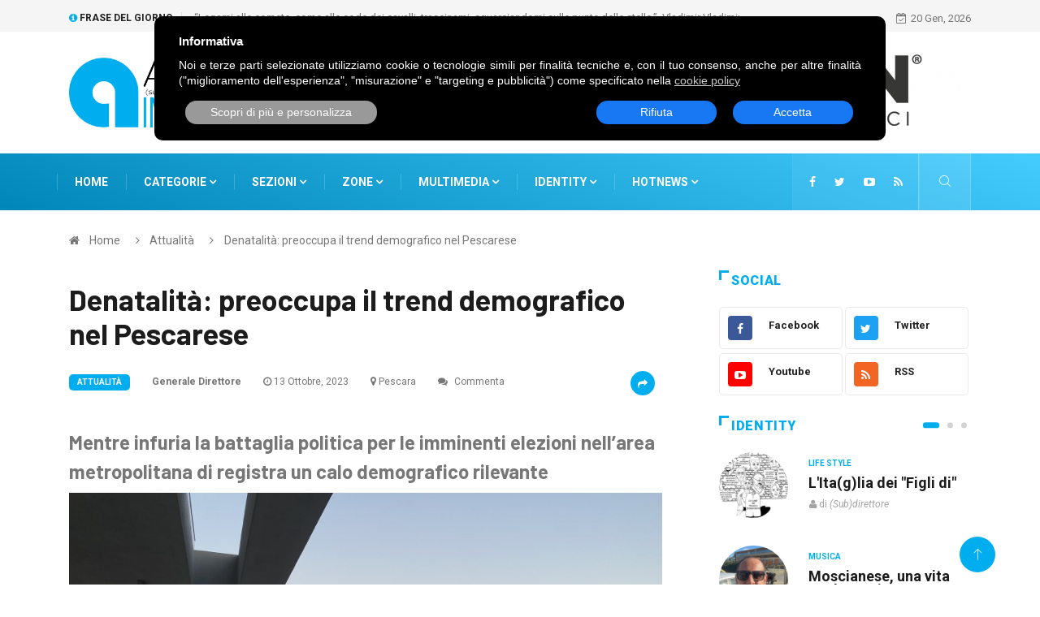

--- FILE ---
content_type: text/html; charset=utf-8
request_url: https://www.abruzzoindependent.it/news/Denatalita-preoccupa-il-trend-demografico-nel-Pescarese/23040.htm
body_size: 10709
content:
<!DOCTYPE html>
<html lang="it">
    <head>
        <meta charset="utf-8" />
<meta http-equiv="X-UA-Compatible" content="IE=edge" />
<meta name="viewport" content="width=device-width, initial-scale=1, shrink-to-fit=no" />
<title>Denatalit&agrave;: preoccupa il trend demografico nel Pescarese, Attualit&agrave; Pescara, Abruzzo Independent</title>
<meta name="description" content="Notizie Attualit&agrave; - 13/10/2023 00:03 - Il trend demografico nei tre Comuni che confluiranno nella Nuova Pescara nel 2027 &amp;egrave; preoccupante, ma nonsembra di interesse per le forze politiche..." />
<meta name="keywords" content="Pescara, spoltore, montesilvano, denatalita, incremento demografico, demografia, Pescara, Attualit&agrave;, abruzzo" />
<meta name="robots" content="INDEX,FOLLOW" />
<link rel="canonical" href="https://www.abruzzoindependent.it/news/Denatalita-preoccupa-il-trend-demografico-nel-Pescarese/23040.htm" />


<link rel="image_src" href="https://www.abruzzoindependent.it/img/41df11c7648072043e62d66525ecc6bb/w/1200/h/630/thumb/23040.jpg" />

<link rel="alternate" type="application/atom+xml" title="Global RSS" href="https://www.abruzzoindependent.it/feed.rss" />
<link rel="icon" href="https://www.abruzzoindependent.it/skins/digiqole/img/favicon.ico" type="image/x-icon" />
<link rel="shortcut icon" href="https://www.abruzzoindependent.it/skins/digiqole/img/favicon.ico" type="image/x-icon" />
<link rel="stylesheet" type="text/css" href="https://www.abruzzoindependent.it/skins/digiqole/css/bootstrap.min.css" />
<link rel="stylesheet" type="text/css" href="https://www.abruzzoindependent.it/skins/digiqole/css/iconfonts.min.css" />
<link rel="stylesheet" type="text/css" href="https://www.abruzzoindependent.it/skins/digiqole/css/font-awesome.min.css" />
<link rel="stylesheet" type="text/css" href="https://www.abruzzoindependent.it/skins/digiqole/css/owl.carousel.min.css" />
<link rel="stylesheet" type="text/css" href="https://www.abruzzoindependent.it/skins/digiqole/css/owl.theme.default.min.css" />
<link rel="stylesheet" type="text/css" href="https://www.abruzzoindependent.it/skins/digiqole/css/magnific-popup.min.css" />
<link rel="stylesheet" type="text/css" href="https://www.abruzzoindependent.it/skins/digiqole/css/animate.compat.css" />
<link rel="stylesheet" type="text/css" href="https://www.abruzzoindependent.it/skins/digiqole/css/style.min.css" />
<link rel="stylesheet" type="text/css" href="https://www.abruzzoindependent.it/skins/digiqole/css/responsive.min.css" />
<link rel="stylesheet" type="text/css" href="https://www.abruzzoindependent.it/skins/digiqole/css/colorbox.min.css" />
<link rel="stylesheet" type="text/css" href="https://www.abruzzoindependent.it/skins/digiqole/css/custom.css?v=1.02" />
<link rel="stylesheet" type="text/css" media="all" href="https://www.abruzzoindependent.it/skins/default/css/system.css" />
<!--[if lt IE 9]>
  <script src="https://www.abruzzoindependent.it/skins/digiqole/js/html5shiv.js"></script>
  <script src="https://www.abruzzoindependent.it/skins/digiqole/js/respond.min.js"></script>
<![endif]-->
<script src="https://www.abruzzoindependent.it/skins/digiqole/js/jquery.min.js"></script>
<script src="https://www.abruzzoindependent.it/skins/default/js/jquery.form.min.js"></script>
<script src="https://www.abruzzoindependent.it/skins/default/js/system.js"></script>
<script>//<![CDATA[
    web.init("https://www.abruzzoindependent.it/","https://www.abruzzoindependent.it/skins/digiqole/","it");
//]]></script>
<script class="_CL_trigger" type="text/plain" data-tgroup="targeting" data-ad-client="ca-pub-5542689704981584" async data-tsrc="https://pagead2.googlesyndication.com/pagead/js/adsbygoogle.js"></script>

    </head>
    <body>
        
        
        <div id="mainwrap">
            <div class="trending-bar trending-light d-md-block">
    <div class="container">
        <div class="row justify-content-between">
            <div class="col-md-9 text-center text-md-left">
                <p class="trending-title"><i class="tsicon fa fa-info-circle"></i> Frase del giorno</p>
<div id="trending-slide" class="owl-carousel owl-theme trending-slide">
    <div class="item">
        <div class="post-content">
            <p class="post-title title-small">&ldquo;Legami alle comete, come alle code dei cavalli, trascinami, squarciandomi sulle punte delle stelle.&rdquo;. Vladimir Vladimirovič Majakovskij</p>
        </div>
    </div>
</div>
            </div>
            <div class="col-md-3 text-md-right text-center">
                <div class="ts-date">
                    <i class="fa fa-calendar-check-o"></i>20 Gen, 2026
                </div>
            </div>
        </div>
    </div>
</div>
<header id="header" class="header">
    <div class="container">
        <div class="row align-items-center justify-content-between">
            <div class="col-md-4 col-sm-12">
                <div class="logo">
                    <a href="https://www.abruzzoindependent.it/">
                        <img src="https://www.abruzzoindependent.it/img/01486541f35f4984a7844b2e42dfa7a8/1.png" alt="Notizie d'Abruzzo" />
                    </a>
                </div>
            </div>
            <div class="col-md-8 col-sm-12 header-right">
                <div class="ad-banner">
    <div class="owl-carousel owl-conf-2" data-animatein="backInRight" data-animateout="bounce" data-slidespeed="5000">
        <a href="https://www.auricon.it/" rel="nofollow" target="_blank"><img src="https://www.abruzzoindependent.it/skins/default/img/lazy.png" data-src="https://www.abruzzoindependent.it/img/7c6fe0999ed77aa8645c0cf4ce4b4b2f/w/630/h/90/scale/193.png" class="img-fluid owl-lazy" alt="" /></a>
        <a href="https://www.istitutitesla.com/" rel="nofollow" target="_blank"><img src="https://www.abruzzoindependent.it/skins/default/img/lazy.png" data-src="https://www.abruzzoindependent.it/img/7c6fe0999ed77aa8645c0cf4ce4b4b2f/w/630/h/90/scale/194.png" class="img-fluid owl-lazy" alt="" /></a>
        <a href="https://www.facebook.com/artosansanitaria" rel="nofollow" target="_blank"><img src="https://www.abruzzoindependent.it/skins/default/img/lazy.png" data-src="https://www.abruzzoindependent.it/img/7c6fe0999ed77aa8645c0cf4ce4b4b2f/w/630/h/90/scale/195.png" class="img-fluid owl-lazy" alt="" /></a>
        <a href="https://www.lecharmeestetica.it/centro-estetico/" rel="nofollow" target="_blank"><img src="https://www.abruzzoindependent.it/skins/default/img/lazy.png" data-src="https://www.abruzzoindependent.it/img/7c6fe0999ed77aa8645c0cf4ce4b4b2f/w/630/h/90/scale/196.jpg" class="img-fluid owl-lazy" alt="" /></a>
        <a href="http://www.vmcabruzzo.it/" rel="nofollow" target="_blank"><img src="https://www.abruzzoindependent.it/skins/default/img/lazy.png" data-src="https://www.abruzzoindependent.it/img/7c6fe0999ed77aa8645c0cf4ce4b4b2f/w/630/h/90/scale/198.png" class="img-fluid owl-lazy" alt="" /></a>
        
    </div>
</div>
            </div>
        </div>
    </div>
</header>
<div class="main-nav clearfix is-ts-sticky">
    <div class="container">
        <div class="row justify-content-between">
            <nav class="navbar navbar-expand-lg col-lg-9">
                <div class="site-nav-inner float-left">
                    <button class="navbar-toggler" type="button" data-toggle="collapse" data-target="#navbarSupportedContent" aria-controls="navbarSupportedContent" aria-expanded="true" aria-label="Toggle navigation">
                        <span class="fa fa-bars"></span>
                    </button>
                    <div id="navbarSupportedContent" class="collapse navbar-collapse navbar-responsive-collapse">
                        <ul class="nav navbar-nav">
                            <li><a href="https://www.abruzzoindependent.it/">Home</a></li>
                            <li class="nav-item dropdown">
                                <a href="#" class="menu-dropdown" data-toggle="dropdown">Categorie <i class="fa fa-angle-down"></i></a>
                                <ul class="dropdown-menu">
    <li class="active">
        <a href="https://www.abruzzoindependent.it/categoria/Attualita/20.htm">Attualit&agrave;</a>
    </li><li>
        <a href="https://www.abruzzoindependent.it/categoria/Cronaca/2.htm">Cronaca</a>
    </li><li>
        <a href="https://www.abruzzoindependent.it/categoria/Politica/3.htm">Politica</a>
    </li><li>
        <a href="https://www.abruzzoindependent.it/categoria/Economia/4.htm">Economia</a>
    </li><li>
        <a href="https://www.abruzzoindependent.it/categoria/Life-Style/7.htm">Life Style</a>
    </li><li>
        <a href="https://www.abruzzoindependent.it/categoria/Cultura/5.htm">Cultura</a>
    </li><li>
        <a href="https://www.abruzzoindependent.it/categoria/Ambiente/6.htm">Ambiente</a>
    </li><li>
        <a href="https://www.abruzzoindependent.it/categoria/Infrastrutture/8.htm">Infrastrutture</a>
    </li><li>
        <a href="https://www.abruzzoindependent.it/categoria/Sport/9.htm">Sport</a>
    </li><li>
        <a href="https://www.abruzzoindependent.it/categoria/Lavoro/1.htm">Lavoro</a>
    </li>
</ul>
                            </li>
                            <li class="nav-item dropdown">
                                <a href="#" class="menu-dropdown" data-toggle="dropdown">Sezioni <i class="fa fa-angle-down"></i></a>
                                <ul class="dropdown-menu">
    <li>
        <a href="https://www.abruzzoindependent.it/categoria/Aste/32.htm">Aste</a>
    </li><li>
        <a href="https://www.abruzzoindependent.it/categoria/Finanza/30.htm">Finanza</a>
    </li><li>
        <a href="https://www.abruzzoindependent.it/categoria/Turismo/10.htm">Turismo</a>
    </li><li>
        <a href="https://www.abruzzoindependent.it/categoria/Arte/25.htm">Arte</a>
    </li><li>
        <a href="https://www.abruzzoindependent.it/categoria/Musica/24.htm">Musica</a>
    </li><li>
        <a href="https://www.abruzzoindependent.it/categoria/You-Reporter/15.htm">You Reporter</a>
    </li><li>
        <a href="https://www.abruzzoindependent.it/categoria/Food-Wine/18.htm">Food &amp; Wine</a>
    </li><li>
        <a href="https://www.abruzzoindependent.it/categoria/Persone/12.htm">Persone</a>
    </li><li>
        <a href="https://www.abruzzoindependent.it/categoria/Salute/13.htm">Salute</a>
    </li><li>
        <a href="https://www.abruzzoindependent.it/categoria/Inkieste/21.htm">Inkieste</a>
    </li><li>
        <a href="https://www.abruzzoindependent.it/categoria/Gossip/22.htm">Gossip</a>
    </li>
</ul>
                            </li>
                            <li class="nav-item dropdown">
                                <a href="#" class="menu-dropdown" data-toggle="dropdown">Zone <i class="fa fa-angle-down"></i></a>
                                <ul class="dropdown-menu">
    <li>
        <a href="https://www.abruzzoindependent.it/zona/Chieti/1.htm">Chieti</a>
    </li><li>
        <a href="https://www.abruzzoindependent.it/zona/L-Aquila/2.htm">L'Aquila</a>
    </li><li class="active">
        <a href="https://www.abruzzoindependent.it/zona/Pescara/3.htm">Pescara</a>
    </li><li>
        <a href="https://www.abruzzoindependent.it/zona/Teramo/4.htm">Teramo</a>
    </li><li>
        <a href="https://www.abruzzoindependent.it/zona/Regione/7.htm">Regione</a>
    </li><li>
        <a href="https://www.abruzzoindependent.it/zona/Italia/5.htm">Italia</a>
    </li><li>
        <a href="https://www.abruzzoindependent.it/zona/World/6.htm">World</a>
    </li>
</ul>
                            </li>
                            <li class="nav-item dropdown mega-dropdown">
                                <a href="#" class="menu-dropdown" data-toggle="dropdown">Multimedia <i class="fa fa-angle-down"></i></a>
                                <ul class="dropdown-menu" role="menu">
                                    <li><a href="https://www.abruzzoindependent.it/video/">Videogallery</a></li>
                                    <li><a href="https://www.abruzzoindependent.it/photo/">Photogallery</a></li>
                                    <li><a href="https://www.abruzzoindependent.it/identities/">Identities</a></li>
                                </ul>
                                <div class="dropdown-menu mega-menu-content clearfix">
                                    <div class="menu-tab">
                                        <div class="row">
                                            <ul class="nav nav-tabs flex-column col-2">
                                                <li class="nav-item" data-idtab="#tab-video">
                                                    <a class="animated fadeIn" href="https://www.abruzzoindependent.it/video/">
                                                        <span class="tab-head">
                                                            <span class="tab-text-title">Videogallery</span>					
                                                        </span>
                                                    </a>
                                                </li>
                                                <li class="nav-item" data-idtab="#tab-photo">
                                                    <a class="animated fadeIn" href="https://www.abruzzoindependent.it/photo/">
                                                        <span class="tab-head">
                                                            <span class="tab-text-title">Photogallery</span>					
                                                        </span>
                                                    </a>
                                                </li>
                                            </ul>
                                            <div class="tab-content col-10">
                                                <div class="tab-pane animated fadeIn" id="tab-video">
                                                    <div class="row">
                                                        <div class="col-md-3">
    <div class="post-block-style clearfix">
        <div class="post-thumb">
            <a href="https://www.abruzzoindependent.it/video/Dichiarazione-Universale-dei-Diritti-Umani/193.htm">
                <img class="img-fluid" src="https://www.abruzzoindependent.it/img/7a66b8957eb33890e792451844692d5f/w/850/h/560/thumb/193.jpg" alt="Dichiarazione Universale dei Diritti Umani" />
                <span class="video-icon"><i class="fa fa-play"></i></span>
            </a>
        </div>
        <div class="post-content">
            <p class="post-title title-small">
                <a href="https://www.abruzzoindependent.it/video/Dichiarazione-Universale-dei-Diritti-Umani/193.htm">Dichiarazione Universale dei Diritti Umani</a>
            </p>
        </div>
    </div>
</div><div class="col-md-3">
    <div class="post-block-style clearfix">
        <div class="post-thumb">
            <a href="https://www.abruzzoindependent.it/video/Allarme-usura-anche-in-Abruzzo/191.htm">
                <img class="img-fluid" src="https://www.abruzzoindependent.it/img/7a66b8957eb33890e792451844692d5f/w/850/h/560/thumb/191.jpg" alt="Allarme usura anche in Abruzzo" />
                <span class="video-icon"><i class="fa fa-play"></i></span>
            </a>
        </div>
        <div class="post-content">
            <p class="post-title title-small">
                <a href="https://www.abruzzoindependent.it/video/Allarme-usura-anche-in-Abruzzo/191.htm">Allarme usura anche in Abruzzo</a>
            </p>
        </div>
    </div>
</div><div class="col-md-3">
    <div class="post-block-style clearfix">
        <div class="post-thumb">
            <a href="https://www.abruzzoindependent.it/video/L-88esima-adunanza-degli-Alpini-a-L-Aquila/190.htm">
                <img class="img-fluid" src="https://www.abruzzoindependent.it/img/7a66b8957eb33890e792451844692d5f/w/850/h/560/thumb/190.jpg" alt="L'88esima adunanza degli Alpini a L'Aquila" />
                <span class="video-icon"><i class="fa fa-play"></i></span>
            </a>
        </div>
        <div class="post-content">
            <p class="post-title title-small">
                <a href="https://www.abruzzoindependent.it/video/L-88esima-adunanza-degli-Alpini-a-L-Aquila/190.htm">L'88esima adunanza degli Alpini a L'Aquila</a>
            </p>
        </div>
    </div>
</div><div class="col-md-3">
    <div class="post-block-style clearfix">
        <div class="post-thumb">
            <a href="https://www.abruzzoindependent.it/video/Il-video-dell-amante-geloso/189.htm">
                <img class="img-fluid" src="https://www.abruzzoindependent.it/img/7a66b8957eb33890e792451844692d5f/w/850/h/560/thumb/189.jpg" alt="Il video dell'amante geloso" />
                <span class="video-icon"><i class="fa fa-play"></i></span>
            </a>
        </div>
        <div class="post-content">
            <p class="post-title title-small">
                <a href="https://www.abruzzoindependent.it/video/Il-video-dell-amante-geloso/189.htm">Il video dell'amante geloso</a>
            </p>
        </div>
    </div>
</div>
                                                    </div>
                                                </div>
                                                <div class="tab-pane animated fadeIn" id="tab-photo">
                                                    <div class="row">
                                                        <div class="col-md-3">
    <div class="post-block-style clearfix">
        <div class="post-thumb">
            <a href="https://www.abruzzoindependent.it/photo/Humangest-colloquio-di-lavoro/195.htm">
                <img class="img-fluid" src="https://www.abruzzoindependent.it/skins/default/img/placeholder.jpg" alt="Humangest colloquio di lavoro" />
                
            </a>
        </div>
        <div class="post-content">
            <p class="post-title title-small">
                <a href="https://www.abruzzoindependent.it/photo/Humangest-colloquio-di-lavoro/195.htm">Humangest colloquio di lavoro</a>
            </p>
        </div>
    </div>
</div><div class="col-md-3">
    <div class="post-block-style clearfix">
        <div class="post-thumb">
            <a href="https://www.abruzzoindependent.it/photo/Screening-popolazione-scolastica/194.htm">
                <img class="img-fluid" src="https://www.abruzzoindependent.it/img/7a66b8957eb33890e792451844692d5f/w/850/h/560/thumb/194.jpg" alt="Screening popolazione scolastica" />
                
            </a>
        </div>
        <div class="post-content">
            <p class="post-title title-small">
                <a href="https://www.abruzzoindependent.it/photo/Screening-popolazione-scolastica/194.htm">Screening popolazione scolastica</a>
            </p>
        </div>
    </div>
</div><div class="col-md-3">
    <div class="post-block-style clearfix">
        <div class="post-thumb">
            <a href="https://www.abruzzoindependent.it/photo/Andrea-Pazienza-va-all-Expo/79.htm">
                <img class="img-fluid" src="https://www.abruzzoindependent.it/img/7a66b8957eb33890e792451844692d5f/w/850/h/560/thumb/79.jpg" alt="Andrea Pazienza va all'Expo" />
                
            </a>
        </div>
        <div class="post-content">
            <p class="post-title title-small">
                <a href="https://www.abruzzoindependent.it/photo/Andrea-Pazienza-va-all-Expo/79.htm">Andrea Pazienza va all'Expo</a>
            </p>
        </div>
    </div>
</div><div class="col-md-3">
    <div class="post-block-style clearfix">
        <div class="post-thumb">
            <a href="https://www.abruzzoindependent.it/photo/La-marcia-dei-40mila-contro-il-petrolio/78.htm">
                <img class="img-fluid" src="https://www.abruzzoindependent.it/img/7a66b8957eb33890e792451844692d5f/w/850/h/560/thumb/78.jpg" alt="La marcia dei 40mila contro il petrolio" />
                
            </a>
        </div>
        <div class="post-content">
            <p class="post-title title-small">
                <a href="https://www.abruzzoindependent.it/photo/La-marcia-dei-40mila-contro-il-petrolio/78.htm">La marcia dei 40mila contro il petrolio</a>
            </p>
        </div>
    </div>
</div>
                                                    </div>
                                                </div>
                                            </div>
                                        </div>
                                    </div>
                                </div>
                            </li>
                            <li class="dropdown nav-item mega-dropdown">
                                <span class="dropdown-toggler menu-dropdown"><a href="https://www.abruzzoindependent.it/identities/">Identity</a> <i class="fa fa-angle-down"></i></span>
                                <ul class="dropdown-menu" role="menu">
    <li>
        <a href="https://www.abruzzoindependent.it/news/L-Ita-g-lia-dei-Figli-di/10255.htm">L'Ita(g)lia dei &quot;Figli di&quot;</a>
    </li><li>
        <a href="https://www.abruzzoindependent.it/news/Moscianese-una-vita-per-la-musica/22914.htm">Moscianese, una vita per la musica</a>
    </li><li>
        <a href="https://www.abruzzoindependent.it/news/Per-chi-sottovaluta-il-rischio-nucleare/22848.htm">Per chi sottovaluta il rischio nucleare</a>
    </li><li>
        <a href="https://www.abruzzoindependent.it/news/L-abbattimento-del-Ferro-di-Cavallo-e-la-soluzione/22677.htm">L&rsquo;abbattimento del &ldquo;Ferro di Cavallo&rdquo; &eacute; la soluzione?</a>
    </li>
</ul>
<div class="dropdown-menu mega-menu-content clearfix">
    <div class="mega-menu-content-inner">
        <div class="row">
            <div class="col-md-3">
                <div class="post-block-style clearfix">
                    <div class="post-thumb">
                        <a href="https://www.abruzzoindependent.it/news/L-Ita-g-lia-dei-Figli-di/10255.htm">
                            <img class="img-fluid" src="https://www.abruzzoindependent.it/img/c172d5d89b5454a8ef4b286faa015b10/w/850/h/560/thumb/66.jpg" alt="L'Ita(g)lia dei &quot;Figli di&quot;" />
                            
                        </a>
                        <div class="grid-cat">
                            <span class="post-cat">(Sub)direttore</span>
                        </div>
                    </div>
                    <div class="post-content">
                        <p class="post-title title-small">
                            <a href="https://www.abruzzoindependent.it/news/L-Ita-g-lia-dei-Figli-di/10255.htm">L'Ita(g)lia dei &quot;Figli di&quot;</a>
                        </p>
                    </div>
                </div>
            </div><div class="col-md-3">
                <div class="post-block-style clearfix">
                    <div class="post-thumb">
                        <a href="https://www.abruzzoindependent.it/news/Moscianese-una-vita-per-la-musica/22914.htm">
                            <img class="img-fluid" src="https://www.abruzzoindependent.it/img/c172d5d89b5454a8ef4b286faa015b10/w/850/h/560/thumb/73.jpg" alt="Moscianese, una vita per la musica" />
                            
                        </a>
                        <div class="grid-cat">
                            <span class="post-cat">Emilio Di Renzo</span>
                        </div>
                    </div>
                    <div class="post-content">
                        <p class="post-title title-small">
                            <a href="https://www.abruzzoindependent.it/news/Moscianese-una-vita-per-la-musica/22914.htm">Moscianese, una vita per la musica</a>
                        </p>
                    </div>
                </div>
            </div><div class="col-md-3">
                <div class="post-block-style clearfix">
                    <div class="post-thumb">
                        <a href="https://www.abruzzoindependent.it/news/Per-chi-sottovaluta-il-rischio-nucleare/22848.htm">
                            <img class="img-fluid" src="https://www.abruzzoindependent.it/img/c172d5d89b5454a8ef4b286faa015b10/w/850/h/560/thumb/14.jpg" alt="Per chi sottovaluta il rischio nucleare " />
                            
                        </a>
                        <div class="grid-cat">
                            <span class="post-cat">Manzo Clemente</span>
                        </div>
                    </div>
                    <div class="post-content">
                        <p class="post-title title-small">
                            <a href="https://www.abruzzoindependent.it/news/Per-chi-sottovaluta-il-rischio-nucleare/22848.htm">Per chi sottovaluta il rischio nucleare</a>
                        </p>
                    </div>
                </div>
            </div><div class="col-md-3">
                <div class="post-block-style clearfix">
                    <div class="post-thumb">
                        <a href="https://www.abruzzoindependent.it/news/L-abbattimento-del-Ferro-di-Cavallo-e-la-soluzione/22677.htm">
                            <img class="img-fluid" src="https://www.abruzzoindependent.it/img/c172d5d89b5454a8ef4b286faa015b10/w/850/h/560/thumb/73.jpg" alt="L&rsquo;abbattimento del &ldquo;Ferro di Cavallo&rdquo; &eacute; la soluzione?" />
                            
                        </a>
                        <div class="grid-cat">
                            <span class="post-cat">Emilio Di Renzo</span>
                        </div>
                    </div>
                    <div class="post-content">
                        <p class="post-title title-small">
                            <a href="https://www.abruzzoindependent.it/news/L-abbattimento-del-Ferro-di-Cavallo-e-la-soluzione/22677.htm">L&rsquo;abbattimento del &ldquo;Ferro di Cavallo&rdquo; &eacute; la soluzione?</a>
                        </p>
                    </div>
                </div>
            </div>
        </div>
    </div> 
</div>
                            </li>
                            <li class="dropdown nav-item mega-dropdown">
                                <span class="dropdown-toggler menu-dropdown"><a href="https://www.abruzzoindependent.it/hotnews/">Hotnews</a> <i class="fa fa-angle-down"></i></span>
                                <ul class="dropdown-menu" role="menu">
    <li>
        <a href="https://www.abruzzoindependent.it/hotnews/Elezioni-amministrative-2021/100.htm">Elezioni amministrative 2021</a>
    </li><li>
        <a href="https://www.abruzzoindependent.it/hotnews/Inchiesta-Grandi-Eventi/99.htm">Inchiesta Grandi Eventi</a>
    </li><li>
        <a href="https://www.abruzzoindependent.it/hotnews/Emergenza-Virus-Corona/98.htm">Emergenza Virus Corona</a>
    </li><li>
        <a href="https://www.abruzzoindependent.it/hotnews/Nuova-Pescara-opportunita-o-disastro/97.htm">Nuova Pescara, opportunita' o disastro?</a>
    </li>
</ul>
<div class="dropdown-menu mega-menu-content clearfix">
    <div class="mega-menu-content-inner">
        <div class="row">
            <div class="col-md-3">
                <div class="post-block-style clearfix">
                    <div class="post-thumb">
                        <a href="https://www.abruzzoindependent.it/hotnews/Elezioni-amministrative-2021/100.htm">
                            <img class="img-fluid" src="https://www.abruzzoindependent.it/img/6f85632893aba341ab3b84b9b8fe7669/w/850/h/560/thumb/100.jpg" alt="Elezioni amministrative 2021" />
                        </a>
                    </div>
                    <div class="post-content">
                        <p class="post-title title-small">
                            <a href="https://www.abruzzoindependent.it/hotnews/Elezioni-amministrative-2021/100.htm">Elezioni amministrative 2021</a>
                        </p>
                    </div>
                </div>
            </div><div class="col-md-3">
                <div class="post-block-style clearfix">
                    <div class="post-thumb">
                        <a href="https://www.abruzzoindependent.it/hotnews/Inchiesta-Grandi-Eventi/99.htm">
                            <img class="img-fluid" src="https://www.abruzzoindependent.it/skins/default/img/placeholder.jpg" alt="Inchiesta Grandi Eventi" />
                        </a>
                    </div>
                    <div class="post-content">
                        <p class="post-title title-small">
                            <a href="https://www.abruzzoindependent.it/hotnews/Inchiesta-Grandi-Eventi/99.htm">Inchiesta Grandi Eventi</a>
                        </p>
                    </div>
                </div>
            </div><div class="col-md-3">
                <div class="post-block-style clearfix">
                    <div class="post-thumb">
                        <a href="https://www.abruzzoindependent.it/hotnews/Emergenza-Virus-Corona/98.htm">
                            <img class="img-fluid" src="https://www.abruzzoindependent.it/skins/default/img/placeholder.jpg" alt="Emergenza Virus Corona" />
                        </a>
                    </div>
                    <div class="post-content">
                        <p class="post-title title-small">
                            <a href="https://www.abruzzoindependent.it/hotnews/Emergenza-Virus-Corona/98.htm">Emergenza Virus Corona</a>
                        </p>
                    </div>
                </div>
            </div><div class="col-md-3">
                <div class="post-block-style clearfix">
                    <div class="post-thumb">
                        <a href="https://www.abruzzoindependent.it/hotnews/Nuova-Pescara-opportunita-o-disastro/97.htm">
                            <img class="img-fluid" src="https://www.abruzzoindependent.it/skins/default/img/placeholder.jpg" alt="Nuova Pescara, opportunita' o disastro?" />
                        </a>
                    </div>
                    <div class="post-content">
                        <p class="post-title title-small">
                            <a href="https://www.abruzzoindependent.it/hotnews/Nuova-Pescara-opportunita-o-disastro/97.htm">Nuova Pescara, opportunita' o disastro?</a>
                        </p>
                    </div>
                </div>
            </div>
        </div>
    </div> 
</div>
                            </li>
                        </ul>
                    </div>
                </div>
            </nav>

            <div class="col-lg-3 text-right nav-social-wrap">
                <div class="top-social">
                    <ul class="social list-unstyled">
                        <li><a href="http://www.facebook.com/pages/Abruzzo-Independent/272419809460652" target="_blank" title="Facebook"><i class="fa fa-facebook"></i></a></li>
                        <li><a href="http://twitter.com/Subdirettore" target="_blank" title="Twitter"><i class="fa fa-twitter"></i></a></li>
                        <li><a href="http://www.youtube.com/user/AbruzzoIndependent" target="_blank" title="Youtube"><i class="fa fa-youtube-play"></i></a></li>
                        <li><a href="https://www.abruzzoindependent.it/feed.rss" title="RSS"><i class="fa fa-rss"></i></a></li>
                    </ul>
                </div>
                <div class="nav-search">
                    <a href="#search-popup" class="xs-modal-popup">
                        <i class="icon icon-search1"></i>
                    </a>
                </div>
                <div class="zoom-anim-dialog mfp-hide modal-searchPanel ts-search-form" id="search-popup">
                    <div class="modal-dialog modal-lg">
                        <div class="modal-content">
                            <div class="xs-search-panel">
                                <form class="ts-search-group" method="get" action="https://www.abruzzoindependent.it/search/">
                                    <div class="input-group">
                                        <input type="search" class="form-control" name="q" maxlength="80" placeholder="Cerca" value="" />
                                        <button class="input-group-btn search-button">
                                            <i class="icon icon-search1"></i>
                                        </button>
                                    </div>
                                </form>
                            </div>
                        </div>
                    </div>
                </div>
            </div>
        </div>
    </div>
</div>
            
            <div class="breadcrumb-section">
    <div class="container">
        <div class="row">
            <div class="col-12">
                <ol class="breadcrumb">
                    <li>
                        <i class="fa fa-home"></i>
                        <a href="https://www.abruzzoindependent.it/">Home</a>
                    </li>
                    <li>
                        <i class="fa fa-angle-right"></i>
                        <a href="https://www.abruzzoindependent.it/categoria/Attualita/20.htm">Attualit&agrave;</a>
                        
                    </li><li>
                        <i class="fa fa-angle-right"></i>
                        <span>Denatalit&agrave;: preoccupa il trend demografico nel Pescarese</span>
                    </li>
                </ol>
            </div>
        </div>
    </div>
</div>
<section class="main-content pt-0">
    <div class="container">
        <div class="row ts-gutter-30">
            <div class="col-lg-8">
                <div class="single-post">
                    <div class="post-header-area">
                        <div class="post-header-area">
                            <h1 class="post-title title-lg">Denatalit&agrave;: preoccupa il trend demografico nel Pescarese</h1>
                            <ul class="post-meta">
                                <li>
                                    <a href="https://www.abruzzoindependent.it/categoria/Attualita/20.htm" class="post-cat">Attualit&agrave;</a>
                                </li>
                                <li class="post-author">
                                    
                                    <strong>Generale Direttore</strong>
                                </li>
                                <li><i class="fa fa-clock-o"></i> 13 Ottobre, 2023</li>
                                <li><i class="fa fa-map-marker"></i> <a href="https://www.abruzzoindependent.it/zona/Pescara/3.htm">Pescara</a></li>
                                <li><a onclick="$('#commentsbox').jumpTo();" class="clickable"><i class="fa fa-comments"></i> Commenta</a></li>
                                <li class="social-share">
                                    <i class="shareicon fa fa-share"></i>
                                    <ul class="social-list">
                                        <li><a class="facebook" href="https://www.facebook.com/sharer/sharer.php?u=https%3A%2F%2Fwww.abruzzoindependent.it%2Fnews%2FDenatalita-preoccupa-il-trend-demografico-nel-Pescarese%2F23040.htm" title="Condividi su Facebook" target="_blank"><i class="fa fa-facebook"></i></a></li>
                                        <li><a class="twitter" href="https://twitter.com/share?text=Denatalit%C3%A0%3A+preoccupa+il+trend+demografico+nel+Pescarese&amp;url=https%3A%2F%2Fwww.abruzzoindependent.it%2Fnews%2FDenatalita-preoccupa-il-trend-demografico-nel-Pescarese%2F23040.htm" title="Condividi su Twitter" target="_blank"><i class="fa fa-twitter"></i></a></li>
                                    </ul>
                                </li>
                            </ul>
                            <h2 class="subtitle">Mentre infuria la battaglia politica per le imminenti elezioni nell&rsquo;area metropolitana di registra un calo demografico rilevante</h2>
                        </div>
                    </div>
                    <div class="post-content-area">
                        <div class="post-media mb-20">
                            <a href="https://www.abruzzoindependent.it/img/41df11c7648072043e62d66525ecc6bb/23040.jpg" class="gallery-popup cboxElement">
                                <img src="https://www.abruzzoindependent.it/img/41df11c7648072043e62d66525ecc6bb/w/850/h/560/thumb/23040.jpg" class="img-fluid" alt="Denatalit&agrave;: preoccupa il trend demografico nel Pescarese" />
                            </a>
                        </div>
                        <div class="content-body">
                            <p style="text-align: justify;">Il<strong> trend demografico</strong> nei tre Comuni che confluiranno nella<strong> Nuova Pescara</strong> nel 2027<strong> &egrave; preoccupante</strong>, ma <strong>non</strong>sembra <strong>di</strong> <strong>interesse</strong> per le<strong> forze politiche locali concentrate </strong>nell&rsquo;<strong>imminente rinnovo dei consigli comunali di Pescara e Montesilvano</strong>. E se si considera che <span dir="ltr">il</span><strong><span dir="ltr"> 10 marzo 2024</span></strong> ci saranno le elezioni e per il<strong>rinnovo del consiglio</strong> della <strong>regione Abruzzo</strong> e che di l&igrave; a qualche mese perfino quelle per <strong>rinnovo del consiglio europe</strong>o, l&rsquo;<strong>assetto demografico dell&rsquo;area metropolitana Pescara, Montesilvano e Spoltore</strong> <strong>non sar&agrave;</strong> certamente al centro del <strong>doibattito politico</strong>. Eppure il dato degli<strong> indici di denatalit&agrave;</strong> sembrano<strong>inarrestabili</strong>. Nel giro di quasi un decennio si &egrave; passati d<strong>a un massimo di 10,43 nati nel 2014 per ogni mille abitanti</strong> di <strong>Spoltore</strong> ad un <strong>minimo di 6,2 di Pescara del 2020</strong>. Nel dettaglio i tre Comuni di Pescara, Montesilvano e Spoltore con <strong>riferimento al 2020 gli indici di natalit&agrave;</strong> risultano <strong>superiori alla media</strong>nazionale di 6,8, tranne che per Pescara dove nel 2020 l&rsquo;indice era di 6,2 nuovi nati per mille abitanti. Ma se <strong>confrontiamo</strong> <strong>i tassi di natalit&agrave; relativi al 2020</strong>, <strong>con quelli del 2014</strong>, anche in questa area dove pur non mancano i servizi essenziali, a differenza delle aree interne all&rsquo;Abruzzo dove invece i servizi essenziali sono carenti, il <strong>trend della denatalit&agrave; &egrave; preoccupante</strong>. Infatti a Montesilvano nel 2014 l&rsquo;indice di natalit&agrave; era di 10,1 contro il 7,85 del 2020, a Spoltore nel 2014 l'indice era di 10,43 superiore a quello del 2020 quando i nuovi nati per 1000 abitanti &egrave; stato di 7,64, <strong>a Pescara anche si &egrave; passati da un indice di 7,83 del 2014 a 6,2 del 2020</strong>. Questi dati sembrano non interessare minimante <strong>la politica locale</strong>, <strong>preoccupata</strong> a quel che sembra, <strong>a conservare</strong> se non ad accrescere il numero di<strong> poltrone occupate</strong>, come dimostrano le emblematiche vicissitudini dell&rsquo;iter della fusione dei tre Comuni. Mentre l&rsquo;<strong>obiettivo</strong> dei politici sia di destra che di sinistra del capoluogo adriatico <strong>Pescara</strong>, secondo le accuse di quelli di Montesilvano e Spoltore, era quello dell&rsquo;<strong>annessione</strong>, quello dei politici di <strong>Montesilvano e Spoltore</strong> bench&eacute; anch&rsquo;essi appartenenti a schieramenti opposti, &egrave; stato quello della <strong>conservazione</strong> se non addirittura<strong> accrescimento delle loro poltrone</strong>, secondo le accuse di quelli pescaresi. Mentre ai <strong>problemi preoccupanti</strong> quali appunto quelli della <strong>denatalit&agrave;, dello spopolamento</strong> con conseguente <strong>invecchiamento della popolazione,</strong> <strong>non</strong>&nbsp;sembrano affatto <strong>interessati</strong>, forse perch&eacute; quando tutto questo mostrer&agrave; <strong>drammatici effetti sui territori,</strong> loro magari saranno gi&agrave; andati in pensione. D&rsquo;altra parte come diceva <strong>Keynes &ldquo;nel lungo periodo saremo tutti morti&rdquo;</strong>. <strong>Cos&igrave;</strong>&nbsp;nostri <strong>pragmatici</strong>&nbsp;<strong>politici</strong>&nbsp;<strong>non si occupano del futuro ma del &ldquo;qui ed ora&rdquo;.</strong>&nbsp;&nbsp;</p>
<p>&nbsp;</p>
                        </div>
                    </div>
                    <div class="post-footer">
                        <div class="tag-lists">
                            <span>Tags: </span>
                            <a href="https://www.abruzzoindependent.it/search/?q=Pescara">Pescara</a>
                            <a href="https://www.abruzzoindependent.it/search/?q=spoltore">spoltore</a>
                            <a href="https://www.abruzzoindependent.it/search/?q=montesilvano">montesilvano</a>
                            <a href="https://www.abruzzoindependent.it/search/?q=denatalita">denatalita</a>
                            <a href="https://www.abruzzoindependent.it/search/?q=incremento+demografico">incremento demografico</a>
                            <a href="https://www.abruzzoindependent.it/search/?q=demografia">demografia</a>
                            
                        </div>
                        <div class="fb-comments" data-numposts="5" data-width="100%" id="commentsbox"></div>
                        <div class="gap-30"></div>
                        
                        <div class="related-post">
                            <p class="block-title">
                                <span class="title-angle-shap"> Vedi anche</span>
                            </p>
                            <div class="row">
                                <div class="col-md-4">
    <div class="post-block-style">
        <div class="post-thumb">
            <a href="https://www.abruzzoindependent.it/news/L-Abruzzo-invecchia-rapidamente-col-record-di-denatalita-267/23380.htm">
                <img class="img-fluid" src="https://www.abruzzoindependent.it/img/41df11c7648072043e62d66525ecc6bb/w/850/h/560/thumb/23380.jpg" alt="L&rsquo;Abruzzo invecchia rapidamente col &lsquo;record&rsquo; di denatalit&agrave; (-267)" />
                
            </a>
            <div class="grid-cat">
                <a class="post-cat" href="https://www.abruzzoindependent.it/categoria/Societa/28.htm">Societ&agrave;</a>
            </div>
        </div>
        <div class="post-content">
            <p class="post-title">
                <a href="https://www.abruzzoindependent.it/news/L-Abruzzo-invecchia-rapidamente-col-record-di-denatalita-267/23380.htm">L&rsquo;Abruzzo invecchia rapidamente col &lsquo;record&rsquo; di denatalit&agrave; (-267)</a>
            </p>
            <div class="post-meta mb-7 p-0">
                <span class="post-date"><i class="fa fa-clock-o"></i> 13 Mag, 2024</span>
            </div>
        </div>
    </div>
</div><div class="col-md-4">
    <div class="post-block-style">
        <div class="post-thumb">
            <a href="https://www.abruzzoindependent.it/news/L-Abruzzo-perde-cittadini-100mila-nei-prossimi-15-anni/23270.htm">
                <img class="img-fluid" src="https://www.abruzzoindependent.it/img/41df11c7648072043e62d66525ecc6bb/w/850/h/560/thumb/23270.jpg" alt="L&rsquo;Abruzzo perde cittadini: -100mila nei prossimi 15 anni" />
                
            </a>
            <div class="grid-cat">
                <a class="post-cat" href="https://www.abruzzoindependent.it/categoria/Societa/28.htm">Societ&agrave;</a>
            </div>
        </div>
        <div class="post-content">
            <p class="post-title">
                <a href="https://www.abruzzoindependent.it/news/L-Abruzzo-perde-cittadini-100mila-nei-prossimi-15-anni/23270.htm">L&rsquo;Abruzzo perde cittadini: -100mila nei prossimi 15 anni</a>
            </p>
            <div class="post-meta mb-7 p-0">
                <span class="post-date"><i class="fa fa-clock-o"></i> 31 Mar, 2024</span>
            </div>
        </div>
    </div>
</div><div class="col-md-4">
    <div class="post-block-style">
        <div class="post-thumb">
            <a href="https://www.abruzzoindependent.it/news/Nuova-Pescara-insorgono-Montesilvano-e-Spoltore/22261.htm">
                <img class="img-fluid" src="https://www.abruzzoindependent.it/img/41df11c7648072043e62d66525ecc6bb/w/850/h/560/thumb/22261.jpg" alt="Nuova Pescara, insorgono Montesilvano e Spoltore" />
                
            </a>
            <div class="grid-cat">
                <a class="post-cat" href="https://www.abruzzoindependent.it/categoria/Politica/3.htm">Politica</a>
            </div>
        </div>
        <div class="post-content">
            <p class="post-title">
                <a href="https://www.abruzzoindependent.it/news/Nuova-Pescara-insorgono-Montesilvano-e-Spoltore/22261.htm">Nuova Pescara, insorgono Montesilvano e Spoltore</a>
            </p>
            <div class="post-meta mb-7 p-0">
                <span class="post-date"><i class="fa fa-clock-o"></i> 17 Feb, 2022</span>
            </div>
        </div>
    </div>
</div><div class="col-md-4">
    <div class="post-block-style">
        <div class="post-thumb">
            <a href="https://www.abruzzoindependent.it/news/Nuova-Pescara-89-milioni-per-favorire-fusione-Pescara-Montesilvano-Spoltore/19979.htm">
                <img class="img-fluid" src="https://www.abruzzoindependent.it/img/41df11c7648072043e62d66525ecc6bb/w/850/h/560/thumb/19979.jpg" alt="Nuova Pescara: 89 milioni per favorire fusione Pescara-Montesilvano-Spoltore" />
                
            </a>
            <div class="grid-cat">
                <a class="post-cat" href="https://www.abruzzoindependent.it/categoria/Politica/3.htm">Politica</a>
            </div>
        </div>
        <div class="post-content">
            <p class="post-title">
                <a href="https://www.abruzzoindependent.it/news/Nuova-Pescara-89-milioni-per-favorire-fusione-Pescara-Montesilvano-Spoltore/19979.htm">Nuova Pescara: 89 milioni per favorire fusione Pescara-Montesilvano-Spoltore</a>
            </p>
            <div class="post-meta mb-7 p-0">
                <span class="post-date"><i class="fa fa-clock-o"></i> 12 Dic, 2017</span>
            </div>
        </div>
    </div>
</div><div class="col-md-4">
    <div class="post-block-style">
        <div class="post-thumb">
            <a href="https://www.abruzzoindependent.it/news/Scuole-ancora-chiuse-a-Pescara-Spoltore-e-Montesilvano-per-l-emergenza-maltempo/19110.htm">
                <img class="img-fluid" src="https://www.abruzzoindependent.it/img/41df11c7648072043e62d66525ecc6bb/w/850/h/560/thumb/19110.jpg" alt="Scuole ancora chiuse a Pescara, Spoltore e Montesilvano per l'emergenza maltempo" />
                
            </a>
            <div class="grid-cat">
                <a class="post-cat" href="https://www.abruzzoindependent.it/categoria/Attualita/20.htm">Attualit&agrave;</a>
            </div>
        </div>
        <div class="post-content">
            <p class="post-title">
                <a href="https://www.abruzzoindependent.it/news/Scuole-ancora-chiuse-a-Pescara-Spoltore-e-Montesilvano-per-l-emergenza-maltempo/19110.htm">Scuole ancora chiuse a Pescara, Spoltore e Montesilvano per l'emergenza maltempo</a>
            </p>
            <div class="post-meta mb-7 p-0">
                <span class="post-date"><i class="fa fa-clock-o"></i> 17 Gen, 2017</span>
            </div>
        </div>
    </div>
</div><div class="col-md-4">
    <div class="post-block-style">
        <div class="post-thumb">
            <a href="https://www.abruzzoindependent.it/news/Nuova-Pescara-Confindustria-in-pressing-su-Spoltore-Montesilvano-Pescara/15934.htm">
                <img class="img-fluid" src="https://www.abruzzoindependent.it/img/41df11c7648072043e62d66525ecc6bb/w/850/h/560/thumb/15934.jpg" alt="Nuova Pescara, Confindustria in pressing su Spoltore-Montesilvano-Pescara" />
                
            </a>
            <div class="grid-cat">
                <a class="post-cat" href="https://www.abruzzoindependent.it/categoria/Politica/3.htm">Politica</a>
            </div>
        </div>
        <div class="post-content">
            <p class="post-title">
                <a href="https://www.abruzzoindependent.it/news/Nuova-Pescara-Confindustria-in-pressing-su-Spoltore-Montesilvano-Pescara/15934.htm">Nuova Pescara, Confindustria in pressing su Spoltore-Montesilvano-Pescara</a>
            </p>
            <div class="post-meta mb-7 p-0">
                <span class="post-date"><i class="fa fa-clock-o"></i> 07 Lug, 2015</span>
            </div>
        </div>
    </div>
</div><div class="col-md-4">
    <div class="post-block-style">
        <div class="post-thumb">
            <a href="https://www.abruzzoindependent.it/news/Pescara-Montesilvano-e-Spoltore-fuori-dal-patto-di-stabilita/8987.htm">
                <img class="img-fluid" src="https://www.abruzzoindependent.it/img/41df11c7648072043e62d66525ecc6bb/w/850/h/560/thumb/8987.jpg" alt="&laquo;Pescara, Montesilvano e Spoltore fuori dal patto di stabilit&agrave;&raquo;" />
                
            </a>
            <div class="grid-cat">
                <a class="post-cat" href="https://www.abruzzoindependent.it/categoria/Attualita/20.htm">Attualit&agrave;</a>
            </div>
        </div>
        <div class="post-content">
            <p class="post-title">
                <a href="https://www.abruzzoindependent.it/news/Pescara-Montesilvano-e-Spoltore-fuori-dal-patto-di-stabilita/8987.htm">&laquo;Pescara, Montesilvano e Spoltore fuori dal patto di stabilit&agrave;&raquo;</a>
            </p>
            <div class="post-meta mb-7 p-0">
                <span class="post-date"><i class="fa fa-clock-o"></i> 15 Mag, 2014</span>
            </div>
        </div>
    </div>
</div><div class="col-md-4">
    <div class="post-block-style">
        <div class="post-thumb">
            <a href="https://www.abruzzoindependent.it/news/Sei-favorevole-all-accorpamento-dei-comuni-di-Pescara-Montesilvano-e-Spoltore/8572.htm">
                <img class="img-fluid" src="https://www.abruzzoindependent.it/img/41df11c7648072043e62d66525ecc6bb/w/850/h/560/thumb/8572.jpg" alt="Sei favorevole all&rsquo;accorpamento dei comuni di Pescara, Montesilvano e Spoltore?" />
                
            </a>
            <div class="grid-cat">
                <a class="post-cat" href="https://www.abruzzoindependent.it/categoria/Politica/3.htm">Politica</a>
            </div>
        </div>
        <div class="post-content">
            <p class="post-title">
                <a href="https://www.abruzzoindependent.it/news/Sei-favorevole-all-accorpamento-dei-comuni-di-Pescara-Montesilvano-e-Spoltore/8572.htm">Sei favorevole all&rsquo;accorpamento dei comuni di Pescara, Montesilvano e Spoltore?</a>
            </p>
            <div class="post-meta mb-7 p-0">
                <span class="post-date"><i class="fa fa-clock-o"></i> 30 Mar, 2014</span>
            </div>
        </div>
    </div>
</div><div class="col-md-4">
    <div class="post-block-style">
        <div class="post-thumb">
            <a href="https://www.abruzzoindependent.it/news/Sei-favorevole-all-accorpamento-dei-comuni-di-Pescara-Montesilvano-e-Spoltore/8311.htm">
                <img class="img-fluid" src="https://www.abruzzoindependent.it/img/41df11c7648072043e62d66525ecc6bb/w/850/h/560/thumb/8311.jpg" alt="Sei favorevole all&rsquo;accorpamento dei comuni di Pescara, Montesilvano e Spoltore?" />
                
            </a>
            <div class="grid-cat">
                <a class="post-cat" href="https://www.abruzzoindependent.it/categoria/Attualita/20.htm">Attualit&agrave;</a>
            </div>
        </div>
        <div class="post-content">
            <p class="post-title">
                <a href="https://www.abruzzoindependent.it/news/Sei-favorevole-all-accorpamento-dei-comuni-di-Pescara-Montesilvano-e-Spoltore/8311.htm">Sei favorevole all&rsquo;accorpamento dei comuni di Pescara, Montesilvano e Spoltore?</a>
            </p>
            <div class="post-meta mb-7 p-0">
                <span class="post-date"><i class="fa fa-clock-o"></i> 02 Mar, 2014</span>
            </div>
        </div>
    </div>
</div>
                            </div>
                        </div>
                        
                    </div>
                </div>
            </div>
            <div class="col-lg-4">
                <div class="sidebar">
    
    
    
    <div class="sidebar-widget social-widget">
        <p class="block-title">
            <span class="title-angle-shap"> Social</span>
        </p>
        <div class="sidebar-social">
            <ul class="ts-social-list">
                <li class="ts-facebook">
                    <a href="http://www.facebook.com/pages/Abruzzo-Independent/272419809460652" target="_blank">
                        <i class="tsicon fa fa-facebook"></i>
                        <span class="count"><b>Facebook</b></span>
                    </a>
                </li>
                <li class="ts-twitter">
                    <a href="http://twitter.com/Subdirettore" target="_blank">
                        <i class="tsicon fa fa-twitter"></i>
                        <span class="count"><b>Twitter</b></span>
                    </a>
                </li>
                <li class="ts-youtube">
                    <a href="http://www.youtube.com/user/AbruzzoIndependent" target="_blank">
                        <i class="tsicon fa fa-youtube-play"></i>
                        <span class="count"><b>Youtube</b></span>
                    </a>
                </li>
                <li class="ts-rss">
                    <a href="https://www.abruzzoindependent.it/feed.rss">
                        <i class="tsicon fa fa-rss"></i>
                        <span class="count"><b>RSS</b></span>
                    </a>
                </li>
            </ul>
        </div>
    </div>
    
    
    
    <div class="sidebar-widget featured-tab post-tab">
    <p class="block-title">
        <a class="title-angle-shap" href="https://www.abruzzoindependent.it/identities/">Identity</a>
    </p>
    <div class="row">
        <div class="col-12">
            <div class="identityside owl-carousel dot-style2">
                <div class="list-post-block">
                    <ul class="list-post">
                        
                        
                        <li>
                            <div class="post-block-style media">
                                <div class="post-thumb">
                                    <a href="https://www.abruzzoindependent.it/news/L-Ita-g-lia-dei-Figli-di/10255.htm">
                                        <img class="img-fluid" src="https://www.abruzzoindependent.it/img/c172d5d89b5454a8ef4b286faa015b10/w/400/h/400/thumb/66.jpg" alt="" />
                                    </a>
                                </div>
                                <div class="post-content media-body">
                                    <div class="grid-category">
                                        <a class="post-cat only-color" href="https://www.abruzzoindependent.it/categoria/Life-Style/7.htm">Life Style</a>
                                    </div>
                                    <p class="post-title">
                                        <a href="https://www.abruzzoindependent.it/news/L-Ita-g-lia-dei-Figli-di/10255.htm">L'Ita(g)lia dei &quot;Figli di&quot;</a>
                                    </p>
                                    <div class="post-meta mb-7">
                                        <span class="post-date"><i class="fa fa-user"></i> di <em>(Sub)direttore</em></span>
                                    </div>
                                </div>
                            </div>
                        </li>
                        
                        <li>
                            <div class="post-block-style media">
                                <div class="post-thumb">
                                    <a href="https://www.abruzzoindependent.it/news/Moscianese-una-vita-per-la-musica/22914.htm">
                                        <img class="img-fluid" src="https://www.abruzzoindependent.it/img/c172d5d89b5454a8ef4b286faa015b10/w/400/h/400/thumb/73.jpg" alt="" />
                                    </a>
                                </div>
                                <div class="post-content media-body">
                                    <div class="grid-category">
                                        <a class="post-cat only-color" href="https://www.abruzzoindependent.it/categoria/Musica/24.htm">Musica</a>
                                    </div>
                                    <p class="post-title">
                                        <a href="https://www.abruzzoindependent.it/news/Moscianese-una-vita-per-la-musica/22914.htm">Moscianese, una vita per la musica</a>
                                    </p>
                                    <div class="post-meta mb-7">
                                        <span class="post-date"><i class="fa fa-user"></i> di <em>Emilio Di Renzo</em></span>
                                    </div>
                                </div>
                            </div>
                        </li>
                        
                        <li>
                            <div class="post-block-style media">
                                <div class="post-thumb">
                                    <a href="https://www.abruzzoindependent.it/news/Per-chi-sottovaluta-il-rischio-nucleare/22848.htm">
                                        <img class="img-fluid" src="https://www.abruzzoindependent.it/img/c172d5d89b5454a8ef4b286faa015b10/w/400/h/400/thumb/14.jpg" alt="" />
                                    </a>
                                </div>
                                <div class="post-content media-body">
                                    <div class="grid-category">
                                        <a class="post-cat only-color" href="https://www.abruzzoindependent.it/categoria/Societa/28.htm">Societ&agrave;</a>
                                    </div>
                                    <p class="post-title">
                                        <a href="https://www.abruzzoindependent.it/news/Per-chi-sottovaluta-il-rischio-nucleare/22848.htm">Per chi sottovaluta il rischio nucleare </a>
                                    </p>
                                    <div class="post-meta mb-7">
                                        <span class="post-date"><i class="fa fa-user"></i> di <em>Manzo Clemente</em></span>
                                    </div>
                                </div>
                            </div>
                        </li>
                        
                        <li>
                            <div class="post-block-style media">
                                <div class="post-thumb">
                                    <a href="https://www.abruzzoindependent.it/news/L-abbattimento-del-Ferro-di-Cavallo-e-la-soluzione/22677.htm">
                                        <img class="img-fluid" src="https://www.abruzzoindependent.it/img/c172d5d89b5454a8ef4b286faa015b10/w/400/h/400/thumb/73.jpg" alt="" />
                                    </a>
                                </div>
                                <div class="post-content media-body">
                                    <div class="grid-category">
                                        <a class="post-cat only-color" href="https://www.abruzzoindependent.it/categoria/Societa/28.htm">Societ&agrave;</a>
                                    </div>
                                    <p class="post-title">
                                        <a href="https://www.abruzzoindependent.it/news/L-abbattimento-del-Ferro-di-Cavallo-e-la-soluzione/22677.htm">L&rsquo;abbattimento del &ldquo;Ferro di Cavallo&rdquo; &eacute; la soluzione?</a>
                                    </p>
                                    <div class="post-meta mb-7">
                                        <span class="post-date"><i class="fa fa-user"></i> di <em>Emilio Di Renzo</em></span>
                                    </div>
                                </div>
                            </div>
                        </li>
                        
                    </ul>
                </div>
                <div class="list-post-block">
                    <ul class="list-post">
                        
                        <li>
                            <div class="post-block-style media">
                                <div class="post-thumb">
                                    <a href="https://www.abruzzoindependent.it/news/Tacchini-e-Pellegrini-americani/22226.htm">
                                        <img class="img-fluid" src="https://www.abruzzoindependent.it/img/c172d5d89b5454a8ef4b286faa015b10/w/400/h/400/thumb/14.jpg" alt="" />
                                    </a>
                                </div>
                                <div class="post-content media-body">
                                    <div class="grid-category">
                                        <a class="post-cat only-color" href="https://www.abruzzoindependent.it/categoria/Satira/33.htm">Satira</a>
                                    </div>
                                    <p class="post-title">
                                        <a href="https://www.abruzzoindependent.it/news/Tacchini-e-Pellegrini-americani/22226.htm">Tacchini e Pellegrini americani</a>
                                    </p>
                                    <div class="post-meta mb-7">
                                        <span class="post-date"><i class="fa fa-user"></i> di <em>Manzo Clemente</em></span>
                                    </div>
                                </div>
                            </div>
                        </li>
                        
                        <li>
                            <div class="post-block-style media">
                                <div class="post-thumb">
                                    <a href="https://www.abruzzoindependent.it/news/L-Abruzzo-era-una-Isola-Felice-ma-ora-non-lo-e-piu/22084.htm">
                                        <img class="img-fluid" src="https://www.abruzzoindependent.it/img/c172d5d89b5454a8ef4b286faa015b10/w/400/h/400/thumb/14.jpg" alt="" />
                                    </a>
                                </div>
                                <div class="post-content media-body">
                                    <div class="grid-category">
                                        <a class="post-cat only-color" href="https://www.abruzzoindependent.it/categoria/Societa/28.htm">Societ&agrave;</a>
                                    </div>
                                    <p class="post-title">
                                        <a href="https://www.abruzzoindependent.it/news/L-Abruzzo-era-una-Isola-Felice-ma-ora-non-lo-e-piu/22084.htm">L'Abruzzo era una &quot;Isola Felice&quot; ma ora non lo &egrave; pi&ugrave;</a>
                                    </p>
                                    <div class="post-meta mb-7">
                                        <span class="post-date"><i class="fa fa-user"></i> di <em>Manzo Clemente</em></span>
                                    </div>
                                </div>
                            </div>
                        </li>
                        
                        <li>
                            <div class="post-block-style media">
                                <div class="post-thumb">
                                    <a href="https://www.abruzzoindependent.it/news/Sfruttamento-della-prostituzione-Sel-Servono-proposte-concrete/9814.htm">
                                        <img class="img-fluid" src="https://www.abruzzoindependent.it/img/c172d5d89b5454a8ef4b286faa015b10/w/400/h/400/thumb/45.jpg" alt="" />
                                    </a>
                                </div>
                                <div class="post-content media-body">
                                    <div class="grid-category">
                                        <a class="post-cat only-color" href="https://www.abruzzoindependent.it/categoria/Politica/3.htm">Politica</a>
                                    </div>
                                    <p class="post-title">
                                        <a href="https://www.abruzzoindependent.it/news/Sfruttamento-della-prostituzione-Sel-Servono-proposte-concrete/9814.htm">Sfruttamento della prostituzione, Sel: &quot;Servono proposte concrete&quot;</a>
                                    </p>
                                    <div class="post-meta mb-7">
                                        <span class="post-date"><i class="fa fa-user"></i> di <em>Manzarek Ray</em></span>
                                    </div>
                                </div>
                            </div>
                        </li>
                        
                        <li>
                            <div class="post-block-style media">
                                <div class="post-thumb">
                                    <a href="https://www.abruzzoindependent.it/news/Il-coiffeur-cinese/757.htm">
                                        <img class="img-fluid" src="https://www.abruzzoindependent.it/img/c172d5d89b5454a8ef4b286faa015b10/w/400/h/400/thumb/10.jpg" alt="" />
                                    </a>
                                </div>
                                <div class="post-content media-body">
                                    <div class="grid-category">
                                        <a class="post-cat only-color" href="https://www.abruzzoindependent.it/categoria/Life-Style/7.htm">Life Style</a>
                                    </div>
                                    <p class="post-title">
                                        <a href="https://www.abruzzoindependent.it/news/Il-coiffeur-cinese/757.htm">Il coiffeur cinese</a>
                                    </p>
                                    <div class="post-meta mb-7">
                                        <span class="post-date"><i class="fa fa-user"></i> di <em>Vendetta Lady</em></span>
                                    </div>
                                </div>
                            </div>
                        </li>
                        
                    </ul>
                </div>
                <div class="list-post-block">
                    <ul class="list-post">
                        
                        <li>
                            <div class="post-block-style media">
                                <div class="post-thumb">
                                    <a href="https://www.abruzzoindependent.it/news/STAY-HUNGRY-STAY-FOOLISH/96.htm">
                                        <img class="img-fluid" src="https://www.abruzzoindependent.it/img/c172d5d89b5454a8ef4b286faa015b10/w/400/h/400/thumb/68.jpg" alt="" />
                                    </a>
                                </div>
                                <div class="post-content media-body">
                                    <div class="grid-category">
                                        <a class="post-cat only-color" href="https://www.abruzzoindependent.it/categoria/Cultura/5.htm">Cultura</a>
                                    </div>
                                    <p class="post-title">
                                        <a href="https://www.abruzzoindependent.it/news/STAY-HUNGRY-STAY-FOOLISH/96.htm">STAY HUNGRY, STAY FOOLISH!</a>
                                    </p>
                                    <div class="post-meta mb-7">
                                        <span class="post-date"><i class="fa fa-user"></i> di <em>Mimola Tommaso</em></span>
                                    </div>
                                </div>
                            </div>
                        </li>
                        
                        <li>
                            <div class="post-block-style media">
                                <div class="post-thumb">
                                    <a href="https://www.abruzzoindependent.it/news/Quando-i-piselli-volano/9008.htm">
                                        <img class="img-fluid" src="https://www.abruzzoindependent.it/img/c172d5d89b5454a8ef4b286faa015b10/w/400/h/400/thumb/14.jpg" alt="" />
                                    </a>
                                </div>
                                <div class="post-content media-body">
                                    <div class="grid-category">
                                        <a class="post-cat only-color" href="https://www.abruzzoindependent.it/categoria/Life-Style/7.htm">Life Style</a>
                                    </div>
                                    <p class="post-title">
                                        <a href="https://www.abruzzoindependent.it/news/Quando-i-piselli-volano/9008.htm">Quando i piselli volano</a>
                                    </p>
                                    <div class="post-meta mb-7">
                                        <span class="post-date"><i class="fa fa-user"></i> di <em>Manzo Clemente</em></span>
                                    </div>
                                </div>
                            </div>
                        </li>
                        
                        <li>
                            <div class="post-block-style media">
                                <div class="post-thumb">
                                    <a href="https://www.abruzzoindependent.it/news/Armiamoci-e-partite/185.htm">
                                        <img class="img-fluid" src="https://www.abruzzoindependent.it/img/c172d5d89b5454a8ef4b286faa015b10/w/400/h/400/thumb/26.jpg" alt="" />
                                    </a>
                                </div>
                                <div class="post-content media-body">
                                    <div class="grid-category">
                                        <a class="post-cat only-color" href="https://www.abruzzoindependent.it/categoria/Politica/3.htm">Politica</a>
                                    </div>
                                    <p class="post-title">
                                        <a href="https://www.abruzzoindependent.it/news/Armiamoci-e-partite/185.htm">Armiamoci e partite</a>
                                    </p>
                                    <div class="post-meta mb-7">
                                        <span class="post-date"><i class="fa fa-user"></i> di <em>. Pasquino</em></span>
                                    </div>
                                </div>
                            </div>
                        </li>
                        
                        <li>
                            <div class="post-block-style media">
                                <div class="post-thumb">
                                    <a href="https://www.abruzzoindependent.it/news/Giornali-L-amore-e-finito/339.htm">
                                        <img class="img-fluid" src="https://www.abruzzoindependent.it/img/c172d5d89b5454a8ef4b286faa015b10/w/400/h/400/thumb/45.jpg" alt="" />
                                    </a>
                                </div>
                                <div class="post-content media-body">
                                    <div class="grid-category">
                                        <a class="post-cat only-color" href="https://www.abruzzoindependent.it/categoria/Life-Style/7.htm">Life Style</a>
                                    </div>
                                    <p class="post-title">
                                        <a href="https://www.abruzzoindependent.it/news/Giornali-L-amore-e-finito/339.htm">Giornali? L'amore &egrave; finito</a>
                                    </p>
                                    <div class="post-meta mb-7">
                                        <span class="post-date"><i class="fa fa-user"></i> di <em>Manzarek Ray</em></span>
                                    </div>
                                </div>
                            </div>
                        </li>
                    </ul>
                </div>
            </div>
        </div>
    </div>
</div>
    
    
    
    
    
    
</div>
            </div>
        </div>
    </div>
</section>

            
            <div class="gap-50"></div>
<div class="newsletter-area">
    <div class="container">
        <div class="row ts-gutter-30 justify-content-center align-items-center">
            <div class="col-12">
                <ul class="footer-nav">
    <li>
        <a href="https://www.abruzzoindependent.it/categoria/Turismo/10.htm">Turismo</a>
    </li><li class="active">
        <a href="https://www.abruzzoindependent.it/categoria/Attualita/20.htm">Attualit&agrave;</a>
    </li><li>
        <a href="https://www.abruzzoindependent.it/categoria/Cronaca/2.htm">Cronaca</a>
    </li><li>
        <a href="https://www.abruzzoindependent.it/categoria/Politica/3.htm">Politica</a>
    </li><li>
        <a href="https://www.abruzzoindependent.it/categoria/Economia/4.htm">Economia</a>
    </li><li>
        <a href="https://www.abruzzoindependent.it/categoria/Life-Style/7.htm">Life Style</a>
    </li><li>
        <a href="https://www.abruzzoindependent.it/categoria/Cultura/5.htm">Cultura</a>
    </li><li>
        <a href="https://www.abruzzoindependent.it/categoria/Ambiente/6.htm">Ambiente</a>
    </li><li>
        <a href="https://www.abruzzoindependent.it/categoria/Infrastrutture/8.htm">Infrastrutture</a>
    </li><li>
        <a href="https://www.abruzzoindependent.it/categoria/Sport/9.htm">Sport</a>
    </li><li>
        <a href="https://www.abruzzoindependent.it/categoria/Lavoro/1.htm">Lavoro</a>
    </li>
</ul>
            </div>
        </div>
    </div>
</div>
<div class="ts-footer">
    <div class="container">
        <div class="row ts-gutter-30 justify-content-lg-between justify-content-center">
            <div class="col-lg-4 col-md-6">
                <div class="footer-widtet">
                    <h3 class="widget-title"><span>Abruzzo Independent</span></h3>
                    <div class="widget-content">
                        <p style="text-align:justify;">Alcune foto potrebbero essere prese dal Web e ritenute di dominio pubblico; i proprietari contrari alla pubblicazione possono scrivere a <a href="mailto:info@abruzzoindependent.it">info@abruzzoindependent.it</a></p>
                        <ul class="ts-social">
                            <li><a href="http://www.facebook.com/pages/Abruzzo-Independent/272419809460652" target="_blank" title="Facebook"><i class="fa fa-facebook"></i></a></li>
                            <li><a href="http://twitter.com/Subdirettore" target="_blank" title="Twitter"><i class="fa fa-twitter"></i></a></li>
                            <li><a href="http://www.youtube.com/user/AbruzzoIndependent" target="_blank" title="Youtube"><i class="fa fa-youtube-play"></i></a></li>
                            <li><a href="https://www.abruzzoindependent.it/feed.rss" title="RSS"><i class="fa fa-rss"></i></a></li>
                        </ul>
                    </div>
                </div>
            </div>
            <div class="col-lg-3 col-md-6">
                <div class="footer-widtet post-widget">
                    <h3 class="widget-title"><span>Links</span></h3>
                    <div class="widget-content">
                        <ul class="footer-links">
                            <li><a href="https://www.abruzzoindependent.it/">Home</a></li>
                            <li>
    <a href="https://www.abruzzoindependent.it/page/Collabora-con-noi/8.htm">Collabora con noi</a>
</li><li>
    <a href="https://www.abruzzoindependent.it/page/About-us/2.htm">About us</a>
</li><li>
    <a href="https://www.abruzzoindependent.it/page/Manifesto/3.htm">Manifesto</a>
</li><li>
    <a href="https://www.abruzzoindependent.it/page/Pubblicita/4.htm">Pubblicit&agrave;</a>
</li><li>
    <a href="https://www.abruzzoindependent.it/page/Privacy/5.htm">Privacy</a>
</li><li>
    <a href="https://www.abruzzoindependent.it/page/Condizioni-generali/6.htm">Condizioni generali</a>
</li><li>
    <a href="https://www.abruzzoindependent.it/page/Contatti/7.htm">Contatti</a>
</li>
                        </ul>
                    </div>
                </div>
            </div>
            <div class="col-lg-3 col-md-6">
                
            </div>
        </div>
    </div>
</div>
<div class="ts-copyright">
    <div class="container">
        <div class="row align-items-center justify-content-between">
            <div class="col-12 text-center">
                <div class="copyright-content text-light">
                    <p>Abruzzo Independent &copy; 2026 Independent Identity P.I. 01991660687 registrazione del Tribunale di Pescara n.25/2010 - Iscrizione Roc 22661</p>
                </div>
            </div>
        </div>
    </div>
</div>
<div class="top-up-btn">
    <div class="backto" style="display: block;"> 
        <a href="#" class="icon icon-arrow-up" aria-hidden="true"></a>
    </div>
</div>
        </div>
        <div id="fb-root"></div>
<script src="https://www.abruzzoindependent.it/skins/digiqole/js/popper.min.js"></script>
<script src="https://www.abruzzoindependent.it/skins/digiqole/js/bootstrap.min.js"></script>
<script src="https://www.abruzzoindependent.it/skins/digiqole/js/jquery.magnific-popup.min.js"></script>
<script src="https://www.abruzzoindependent.it/skins/digiqole/js/owl.carousel.min.js"></script>
<script src="https://www.abruzzoindependent.it/skins/digiqole/js/jquery.colorbox.min.js"></script>
<script src="https://www.abruzzoindependent.it/skins/digiqole/js/custom.js?v=1.02"></script>

<script src="https://www.abruzzoindependent.it/skins/default/js/jquery.cookielaw.min.js?v=2.0"></script>
<script>//<![CDATA[
    $(document).ready(function(){
        $.cookieLaw({privacyUrl: 'https://www.abruzzoindependent.it/page/Privacy/5.htm'});
    });
//]]></script>
<script class="_CL_trigger" type="text/plain" crossorigin="anonymous" data-tsrc="https://connect.facebook.net/it_IT/sdk.js#xfbml=1&amp;version=v9.0"></script>

<!-- Global site tag (gtag.js) - Google Analytics -->
<script async src="https://www.googletagmanager.com/gtag/js?id=UA-12677147-12"></script>
<script>
  window.dataLayer = window.dataLayer || [];
  function gtag(){dataLayer.push(arguments);}
  gtag('js', new Date());
  gtag('config', 'UA-12677147-12', {'anonymize_ip': true});
</script>
<noscript><div id="noscript"><div></div><p>Per migliorare la tua esperienza di navigazione, devi <strong>abilitare javascript nel tuo browser</strong></p></div></noscript>

    </body>
</html>